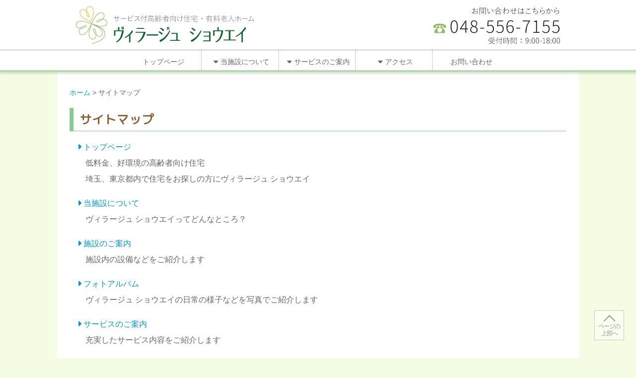

--- FILE ---
content_type: text/html
request_url: https://www.village-shoei.jp/sitemap/
body_size: 2269
content:
<!DOCTYPE html>
<html lang="ja">
<head>
	<meta charset="UTF-8">
	<meta name="viewport" content="width=device-width, initial-scale=1.0">
	<title>【公式】サイトマップ｜サービス付き高齢者向け住宅・埼玉県のヴィラージュ ショウエイ</title>
	<meta name="Keywords" content="サービス付き高齢者向け住宅,サ高住,埼玉,住所地特例,利用権契約,サイトマップ,公式">
	<meta name="Description" content="サイトマップ｜埼玉、東京でサービス付き高齢者向け住宅をお探しの方はお気軽にこちらからお問い合わせください。低料金・好環境で要支援・要介護の方も安心してご利用いただけます。">
	<meta name="robots" content="index,follow">
	<link rel="index" href="/">
	<link rel="stylesheet" href="/common/css/import.css">

	<link rel="preconnect" href="https://fonts.googleapis.com">
	<link rel="preconnect" href="https://fonts.gstatic.com" crossorigin>
	<link rel="stylesheet" href="https://fonts.googleapis.com/css2?family=Zen+Maru+Gothic:wght@500&display=swap">
	<link rel="stylesheet" href="https://fonts.googleapis.com/css?family=M+PLUS+Rounded+1c">

	<!-- Global site tag (gtag.js) - Google Analytics -->
	<script async src="https://www.googletagmanager.com/gtag/js?id=G-50J67KGKS9"></script>
	<script>
	  window.dataLayer = window.dataLayer || [];
	  function gtag(){dataLayer.push(arguments);}
	  gtag('js', new Date());

	  gtag('config', 'G-50J67KGKS9');
	</script>

	<script src="https://kit.fontawesome.com/8e66d9c94e.js" crossorigin="anonymous"></script>

</head>


<body id="indexBG">
<header>

	<div id="h_cont">
		<p id="logo" class="PC_only"><a href="http://www.village-shoei.jp/"><img src="/common/image/header/header02.png" alt="低料金、好環境の安心の共同住宅" width="1000" height="100"></a></p>
		<p id="logo2" class="MB_only"><a href="http://www.village-shoei.jp/"><img src="/common/image/header/header02.png" alt="低料金、好環境の安心の共同住宅"></a></p>
	</div><!-- h_cont End -->

<nav class="PC_only allbtn">
	<ul>
		<li><a href="http://www.village-shoei.jp/" title="ヴィラージュ ショウエイ トップページ">トップページ</a></li>
		<li><a href="/public/" title="当施設について"><i class="fa-solid fa-caret-down fa-fw"></i>当施設について</a>
			<ul class="dropdown_menu">
				<li class="dropdown_list"><a href="/public/guide.html" title="施設のご案内">施設のご案内</a></li>
				<li class="dropdown_list"><a href="/gallery/index.php" title="フォトアルバム">フォトアルバム</a></li>
			</ul>
		</li>
		<li><a href="/service/" title="サービスのご案内"><i class="fa-solid fa-caret-down fa-fw"></i>サービスのご案内</a>
			<ul class="dropdown_menu">
				<li class="dropdown_list"><a href="/service/price.html" title="ご利用料金">ご利用料金</a></li>
				<li class="dropdown_list"><a href="/service/flow.html" title="ご入居の流れ">ご入居の流れ</a></li>
			</ul>
		</li>
		<li><a href="/company/access.html" title="交通・アクセス"><i class="fa-solid fa-caret-down fa-fw"></i>アクセス</a>
			<ul class="dropdown_menu">
				<li class="dropdown_list"><a href="/company/index.html" title="会社情報">会社情報</a></li>
			</ul>
		</li>
		<li><a href="/inquiry/" title="お問い合わせ・お申込み">お問い合わせ</a></li>
	</ul>
</nav>

</header>


<!-- InstanceBeginEditable name="mainv" -->
<!-- InstanceEndEditable -->


<div id="contents">


<section>
	<div id="main">
	<!-- InstanceBeginEditable name="main" -->
	<div id="pankuzu">
	<a href="http://www.village-shoei.jp/">ホーム</a>&nbsp;&gt;&nbsp;サイトマップ
	</div><!-- pankuzu End -->

	<h2 class="lead bottom15">サイトマップ</h2>

	<dl class="sitemap">
	<dt><a href="http://www.village-shoei.jp/">トップページ</a></dt>
		<dd>
		低料金、好環境の高齢者向け住宅<br>
		埼玉、東京都内で住宅をお探しの方にヴィラージュ ショウエイ</dd>

		<dt><a href="/public/">当施設について</a></dt>
		<dd>ヴィラージュ ショウエイってどんなところ？</dd>

		<dt><a href="/public/guide.html">施設のご案内</a></dt>
		<dd>施設内の設備などをご紹介します</dd>
	
		<dt><a href="/gallery/index.php">フォトアルバム</a></dt>
		<dd>ヴィラージュ ショウエイの日常の様子などを写真でご紹介します</dd>

		<dt><a href="/service/">サービスのご案内</a></dt>
		<dd>充実したサービス内容をご紹介します</dd>

		<dt><a href="/service/price.html">ご利用料金</a></dt>
		<dd>ご利用料金をご案内します</dd>

		<dt><a href="/service/flow.html">ご入居の流れ</a></dt>
		<dd>ご入居いただくまでの流れをご案内します</dd>

		<dt><a href="/company/access.html">アクセス</a></dt>
		<dd>ヴィラージュ ショウエイへのアクセス方法をご案内します</dd>

		<dt><a href="/inquiry/">お申込み・お問い合わせ</a></dt>
		<dd>お電話・入力フォームにてお問い合わせいただけます</dd>

		<dt><a href="/company/">運営会社情報</a></dt>
		<dd>ヴィラージュ ショウエイの運営会社をご紹介します</dd>

		<dt><a href="/company/privacy.html">プライバシーポリシー</a></dt>
		<dd>当社の個人情報保護方針について</dd>

		<dt><a href="/sitemap/">サイトマップ</a></dt>
		<dd>当ページです</dd>
	</dl>

	<p class="bottom15 clear"><a href="/inquiry/"><img src="/common/image/lib/inquiry_bnr02.jpg" class="alfa"></a>


	<!-- InstanceEndEditable -->
	</div><!-- main End -->

</section>

<br clear="all" class="PC_only">
</div><!-- contents End -->


<p><a href="#indexBG" class="gotop">ページの<br class="PC_only">上部へ</a></p>


<div id="MB_menu">
	<div><a href="#MB_menu" class="menuopen"><i class="fas fa-bars"></i> メニューをひらく</a><a href="#close" class="menuclose"><i class="fas fa-times-circle"></i> メニューをとじる</a></div>
	<ul>
		<li><a href="http://www.village-shoei.jp/">トップページ</a></li>
		<li><a href="/public/">当施設について</a></li>
		<li><a href="/public/guide.html">施設のご案内</a></li>
		<li><a href="/gallery/index.php">フォトアルバム</a></li>
		<li><a href="/service/">サービスのご案内</a></li>
		<li><a href="/service/price.html">ご利用料金</a></li>
		<li><a href="/service/flow.html">ご入居の流れ</a></li>
		<li><a href="/inquiry/">お申込み・お問い合わせ</a></li>
		<li><a href="/company/access.html">交通・アクセス</a></li>
		<li><a href="/company/">運営会社情報</a></li>
		<li><a href="/company/privacy.html">プライバシーポリシー</a></li>
		<li>&copy; 2009-2023 Asahi Care Service Co.,Ltd.</li>

	</ul>
</div>


<footer class="PC_only">
	
	<div id="footerBox1">

	<dl>
	<dt><a href="http://www.village-shoei.jp/">トップページ</a></dt>
	<dt><a href="/public/">当施設について</a></dt>
	<dt><a href="/public/guide.html">施設のご案内</a></dt>
	<dt><a href="/gallery/index.php">フォトアルバム</a></dt>
	<dt><a href="/service/">サービスのご案内</a></dt>
	<dt><a href="/service/price.html">ご利用料金</a></dt>
	<dt><a href="/service/flow.html">ご入居の流れ</a></dt>
	<dt><a href="/company/access.html">交通・アクセス</a></dt>
	<dt><a href="/inquiry/">お申込み・お問い合わせ</a></dt>
	<dt><a href="/company/">運営会社情報</a></dt>
	<dt><a href="/company/privacy.html">プライバシーポリシー</a></dt>
	<dt><a href="/sitemap/">サイトマップ</a></dt>
	</dl>




	<br clear="all">
	</div><!-- footerBox01 End -->
	


</footer>

<address>&copy; 2009-2023 Asahi Care Service Co.,Ltd.</address>


</body>
<!-- InstanceEnd --></html>


--- FILE ---
content_type: text/css
request_url: https://www.village-shoei.jp/common/css/import.css
body_size: 126
content:
@charset "utf-8";
/* ===================================================================
CSS information

 file name  :import.css
 style info :各CSSファイル読み込み用
=================================================================== */

/* レスポンシブ用
----------------------------------------------------------- */
@import url("responsive.css");

/* default style - リセット及びbody基本設定
----------------------------------------------------------- */
@import url("default.css");


/* 共通スタイル用
----------------------------------------------------------- */
@import url("style.css");

/* ヘッダー用
----------------------------------------------------------- */
@import url("header.css");

/* フッター用
----------------------------------------------------------- */
@import url("footer.css");

/* 各ページ用
----------------------------------------------------------- */
@import url("page.css");

--- FILE ---
content_type: text/css
request_url: https://www.village-shoei.jp/common/css/responsive.css
body_size: 1254
content:
@charset "utf-8";

/* PCモード */
@media only screen and (min-width:1000px) {

#h_cont {
    width:100%;
    margin-right: auto;
    margin-left: auto;
}


.MB_only {
    display: none;
}

#MB_menu {
    display: none;
}


a[href^="tel:"] {
    pointer-events: none;
}


}   /* PCモードおわり */



/* タブレットモード */

@media only screen and (min-width:680px) and ( max-width:999px) {
	
	.MB_only {
	    display: none;
	}

	#MB_menu {
	    display: none;
	}

	#contents {
		width: 80% !important;
	}
	
	#contents2 {
		width: 80% !important;
	}
	.LinkBox {
		display: flex;
		flex-wrap: wrap;
		justify-content: center;
		margin-bottom: 2em;
	}
	.box-item {
		width: 300px !important;
		height: 300px !important;
	}
	.box-item img {
		width: 200px !important;
		height: 200px !important;
	}
	.box-item h2 {
		font-size: 1em !important;
	}

	ul.service_icon2 { width:100% !important}

	a[href^="tel:"] {
		pointer-events: none;
	}


	ul.PhotoBox {
		width: 100% !important;
	}
	
	

}
   /* タブレットモードおわり */



/* モバイルモード */
@media only screen and (max-width:679px) {

.PC_only {display: none}

body {
    width: 100%;
    overflow: hidden;
}
header {
    margin-bottom: 0!important;
}

#contents {
    width: 90% !important;
	margin-left: -0.5em !important;
    overflow: hidden;
}

#contents2 {
    width: 90% !important;
	margin-left: -0.5em !important;
    overflow: hidden;
}



section > #main {
    width: 100%;
    float: none;
}

#h_cont {
    width: 100%;
    background-image: none;
    background-color: #fff;
}

.box-item {
	width: 280px !important;
	height: 280px !important;
}
.box-item img {
	width: 200px !important;
	height: 200px !important;
}


ul.PhotoBox {
	width: 100% !important;
}
ul.PhotoBox2 {
	width: 100% !important;
}

ul.service_icon2 { width:100% !important}
ul.service_icon2 li { font-size: 0.9em !important}

#logo2.MB_only {
	display: block;
}

.gotop {
	width: 3em !important;
	height: 3em !important;
	border-radius: 50%;
	text-indent: -9999px;
	opacity: 1 !important;
	bottom: 4em !important;
	right: 1em !important;
}
.gotop::before{
	bottom: 0.5em;
}

#news dl {
	height: 120px;
	overflow: auto;
}
#news dl dt {
	float: none;
	display: block;
	font-weight: bold;
}
#news dl dd {
	display: block;
	font-size: 0.9em;
	line-height: 1.5;
	padding-bottom: 0.5em;
	border-bottom: 1px solid #ccc;
}


table.price {
	width: 100%!important;
}
table.price2 td {
	padding: 0.5em 0.2em;
	text-align: center;
	font-size: 0.8em;
	line-height: 1.5;
}


/*下部メニュー*/
#MB_menu{
	/*アニメーション*/
	-webkit-transition: all 0.3s ease 0s;
	transition: all 0.3s ease 0s;
	/*配置*/
	position: fixed;
	bottom: 0px;
	left: 0;
	width: 100%;
	height: 100%;
	pointer-events: none;
	z-index: 100;
}

/****メニュー開閉ボタン****/
#MB_menu div{
	/*デザイン*/
	width: 100%;
    padding: 1.5em;
	background: rgb(95, 95, 95);
	/*配置*/
	overflow: hidden;
	position: absolute;
	bottom: 0;
	left: 0;
}
#MB_menu .menuopen{
	/*デザイン*/
	color: rgba(255,255,255,1);
	font-size: 1em;
    text-align: center;
    text-decoration: none;
    letter-spacing: 1px;
	/*配置*/
	display: block;
	width: 100%;
	height: 100%;
	padding-top: 0.5em;
	position: absolute;
	top: 0;
	left: -1em;
	pointer-events: auto;
}
#MB_menu .menuclose{
	/*デザイン*/
	color: rgba(255,255,255,1);
	font-size: 1em;
    text-align: center;
    text-decoration: none;
    letter-spacing: 1px;
	/*配置*/
	display: none;
	width: 100%;
	height: 100%;
	padding-top: 0.5em;
	position: absolute;
	top: 0;
	left: -1em;
	pointer-events: auto;
}
/****メニュー一覧****/
#MB_menu ul{
	/*デザイン*/
	width: 100%;
	/*配置*/
	position: absolute;
	left: 0;
	bottom: -420px; /*#menu liの高さ×個数*/
}
#MB_menu li{
	/*デザイン*/
	background: rgba(245, 245, 245,0.9);
    padding: 0.1em 0 1.1em 1em;
	border-top: 1px rgba(255,255,255,1) solid;
	height: 15px;
	/*配置*/
	pointer-events: auto;
}
#MB_menu li:last-child {
    background-color: #ccc;
}
#MB_menu li a {
    font-size: 12px;
    padding-left: 10px;
    font-weight: bold;
    text-decoration: none;
}
#MB_menu li a:before {
	font-family: "Font Awesome 5 Free";
	content: '\f0da'' ';
	font-weight: 900;
  }


/****メニューオープン時****/
#MB_menu:target{
	bottom: 420px;/*#menu liの高さ×個数*/
}
#MB_menu:target .menuopen{
	/*配置*/
	display: none;
}
#MB_menu:target .menuclose{
	/*配置*/
	display: block;
}






}   /* モバイルモードおわり */

--- FILE ---
content_type: text/css
request_url: https://www.village-shoei.jp/common/css/default.css
body_size: 1355
content:
@charset "utf-8";
/* ===================================================================
CSS information

 file name  :default.css
 style info :ブラウザスタイルのリセットと基本設定
=================================================================== */

/* ----------------------- Browser Default Initialization */
html {
	overflow-y: scroll;
	width: 100%; 
	height: 100%; 
	scroll-behavior: smooth;
}
body, div, dl, dt, dd, ul, li, h1, h2, h3, h4, h5, h6, pre, form, fieldset, input, textarea, p, blockquote, th, td	{
	margin: 0;
	padding: 0;
	font-size: 16px;
	font-family:"Yu Gothic Medium", "游ゴシック Medium", YuGothic, "游ゴシック体", "ヒラギノ角ゴ Pro W3", "メイリオ", sans-serif;
}

address, caption, cite, code, dfn, em, strong, th, var	{
	font-style: normal;
	font-size: 14px;
	font-family:"Yu Gothic Medium", "游ゴシック Medium", YuGothic, "游ゴシック体", "ヒラギノ角ゴ Pro W3", "メイリオ", sans-serif;
}

caption, th	{
	text-align: left;
}
q:before ,q:after {
	content: '';
}
object, embed	{
	vertical-align: top;
}
hr, legend	{
	display: none;
}
h1{
	font-size: 2em;
}
h2, h3, h4, h5, h6	{
	font-size: 100%;
	font-weight: normal;
}
h2 {
	margin-bottom: 1em;
}


img, abbr, acronym, fieldset	{
	border: 0;
}
img	{
	vertical-align: top;
}
ul li	{
	list-style-type: none;
}
p, dd, blockquote	{
	text-align: justify;
	text-justify: inter-ideograph;
}

/* ----------------------- Basic Style */
/* ------------ Font Style */
body {
	color:#666;
	line-height: 200%;
	background-color: #f4fde4;
}

a, a:link	{
	text-decoration: underline;
	color: #09c;
}
a:visited	{
	text-decoration: underline;
}
a:hover	{
	text-decoration: underline;
	color: #f90;
}
a:active	{
	text-decoration: underline;
}

img {
	border: none;
	max-width: 100%;
	height: auto;
}

.clear {
	clear: both;
}


a:hover img.alfa {
	-webkit-transition: all 0.3s ease 0s;
	transition: all 0.3s ease 0s;
	filter: alpha(opacity=70);
	-moz-opacity: 0.7;
	opacity: 0.7;
}


#contents {
	width: 1000px;
	background-color: #fff;
	margin-right: auto;
	margin-left: auto;
	height: 100%;
	margin-bottom: 20px;
	padding: 25px;
	/*border: 1px solid #DEDDCF;*/
}

#contents2 {
	width: 1000px;
	background-color: #f4fde4;
	margin-right: auto;
	margin-left: auto;
	height: 100%;
	margin-bottom: 20px;
	padding: 25px;
}

ul.bnr li {
	margin-bottom: 10px;
}
h3.lead {
	border-bottom-width: 3px;
	border-bottom-style: solid;
	border-bottom-color: #B4B4B4;
	font-weight: bold;
}

h3.point {
	padding: 0.5em 0;
	font-family: "M PLUS Rounded 1c";
	font-size: 1.3em;
	font-weight: bold;
	color: #006836;
}

h2.lead {
	padding: 0.3em 0.5em;
	font-family: "M PLUS Rounded 1c";
	font-size: 1.5em;
	font-weight: bold;
	letter-spacing: 1px;
	color: #836230;
	border-left: solid 8px #8bca94;
	border-bottom: solid 1px #8bca94;
}

h2.point {
	position: relative;
	font-family: "M PLUS Rounded 1c";
	color: #1da136;
	font-size: 2em;
	font-weight: bold;
	padding: 12px 0;
	text-align: center;
	margin: 1.5em 0;
	}
h2.point:before {
	content: "";
	position: absolute;
	top: -8px;
	left: 50%;
	width: 150px;
	height: 58px;
	border-radius: 50%;
	border: 5px solid #acecb9;
	border-left-color: transparent;
	border-right-color: transparent;
	-webkit-transform: translateX(-50%);
	transform: translateX(-50%);
	}

.gotop{
    display: block;
    width: 60px;
    height: 60px;
    box-sizing: border-box;
    background: #FFF;
    border: 1px solid #999;
    padding-top: 2em;
    text-align: center;
    letter-spacing: -1px;
    font-size: 75%;
	line-height: 1.2;
    text-decoration: none !important;
    color: #333 !important;
    opacity: 0.5;
    position: fixed;
    bottom: 3em;
    right: 2em;
    z-index: 10;
}
.gotop::before{
    content: "";
    display: block;
    border-top: 2px solid #333;
    border-right: 2px solid #333;
    width: 25%;
    height: 25%;
    top: 20%;
    left: 0;
    right: 0;
    margin: auto;
    position: absolute;
    transform: rotate(-45deg);
}
.gotop:hover{
	text-decoration: none;
    color: #333;
    opacity: 1;
}

--- FILE ---
content_type: text/css
request_url: https://www.village-shoei.jp/common/css/style.css
body_size: 551
content:
@charset "utf-8";

.alignC {
	text-align: center;
}
.alignR {
	text-align: right;
}
.alignL {
	text-align: left;
}

.d_inline {
	display: inline;
}
.d_inblock {
	display: inline-block;
}
.d_block {
	display: block;
}



.color1 {
	background-color: #FFDFC1;
}
.color2 {
	background-color: #ffd4d4;
}
.color3 {
	background-color: #faf0e7;
}

.t-red {
	color: #F00;
}
.bold {
	font-weight: bold;
}
.font12 {
	font-size: 12px;
}
.font16 {
	font-size: 16px;
}
.font18 {
	font-size: 18px;
}
.font20 {
	font-size: 20px;
}

.font08em {
	font-size: 0.8em;
}
.font12em {
	font-size: 1.2em;
}
.font15em {
	font-size: 1.5em;
}
.font20em {
	font-size: 2em;
}

.f_left {
	float: left;
}
.f_right {
	float: right;
}
.f_none {
	float: none;
}


.txt_ind10{
	margin-left:1.0em;
	text-indent: -1.0em; 
}

.txt_ind15{
	margin-left: 1.5em;
	text-indent: -1.5em; 
}

.txt_ind20{
	margin-left: 2.0em;
	text-indent: -2.0em; 
}

.txt_ind25{
	margin-left: 2.5em;
	text-indent: -2.5em; 
}

.txt_ind30{
	margin-left: 3.0em;
	text-indent: -3.0em; 
}

.txt_ind35{
	margin-left: 3.5em;
	text-indent: -3.5em; 
}

.txt_ind40{
	margin-left: 4.0em;
	text-indent: -4.0em; 
}

.txt_ind45{
	margin-left: 4.5em;
	text-indent: -4.5em; 
}

.txt_ind50{
	margin-left: 5.0em;
	text-indent: -5.0em; 
}

.txt_ind55{
	margin-left: 5.5em;
	text-indent: -5.5em; 
}
.txt_ind60{
	margin-left: 6.0em;
	text-indent: -6.0em; 
}
.txt_ind65{
	margin-left: 6.5em;
	text-indent: -6.5em; 
}
.txt_ind70{
	margin-left: 7.0em;
	text-indent: -7.0em; 
}
.txt_ind75{
	margin-left: 7.5em;
	text-indent: -7.5em; 
}
.txt_ind80{
	margin-left: 8.0em;
	text-indent: -8.0em; 
}
.txt_ind85{
	margin-left: 8.5em;
	text-indent: -8.5em; 
}
.txt_ind90{
	margin-left: 9.0em;
	text-indent: -9.0em; 
}
.txt_ind95{
	margin-left: 9.5em;
	text-indent: -9.5em; 
}
.txt_ind100{
	margin-left: 10.0em;
	text-indent: -10.0em; 
}
.txt_ind105{
	margin-left: 10.5em;
	text-indent: -10.5em; 
}
.txt_ind110{
	margin-left: 11.0em;
	text-indent: -11.0em; 
}
.txt_ind115{
	margin-left: 11.5em;
	text-indent: -11.5em; 
}
.txt_ind120{
	margin-left: 12.0em;
	text-indent: -12.0em; 
}
.txt_ind125{
	margin-left: 12.5em;
	text-indent: -12.5em; 
}
.txt_ind130{
	margin-left: 13.0em;
	text-indent: -13.0em; 
}


.bottom05 {
	margin-bottom: 5px;
}

.bottom10 {
	margin-bottom: 10px;
}
.bottom15 {
	margin-bottom: 15px;
}
.bottom20 {
	margin-bottom: 20px;
}
.bottom25 {
	margin-bottom: 25px;
}

.txtHeight20 {
	line-height: 20px;
}


table {
	width: 100%;
	border-top-width: 1px;
	border-left-width: 1px;
	border-top-style: solid;
	border-left-style: solid;
	border-top-color: #CCC;
	border-left-color: #CCC;
}
table th{
	padding: 7px;
	font-weight: normal;
	border-right-width: 1px;
	border-bottom-width: 1px;
	border-right-style: solid;
	border-bottom-style: solid;
	border-right-color: #CCC;
	border-bottom-color: #CCC;
}
table td{
	padding: 7px;
	border-right-width: 1px;
	border-bottom-width: 1px;
	border-right-style: solid;
	border-bottom-style: solid;
	border-right-color: #CCC;
	border-bottom-color: #CCC;
}
table.center th ,table.center td{
	text-align: center;
}
table.w540 {
	width: 540px;
	margin-right: auto;
	margin-left: auto;
}
table.w430 {
	float: left;
	width: 430px;
	margin-bottom: 10px;
}

--- FILE ---
content_type: text/css
request_url: https://www.village-shoei.jp/common/css/header.css
body_size: 745
content:
@charset "utf-8";
header {
	margin-bottom: 0px;
	background-color:#fff;
}

#h_cont {
	display:flex;
	justify-content: center;
}

nav {
    display:flex;
    justify-content: center;
    position: relative;
    width:100%;
  	height: 40px;
    background-color: #fff;
    border-top: solid 1px #aaa;
    border-bottom: solid 4px #aedfa7;
    box-shadow: 0px 4px 3px 0px rgba(0,0,0,0.1);
    z-index: 10;
}

nav ul li {
    display:inline-flex;
    justify-content:space-between;
    flex-flow: row nowrap;
    width: 150px;
    height: 40px;
    border-right: 1px dotted #aaa;
    position: relative;
}

nav ul li:last-child {
    border-right: none;
}

nav a {
    margin: 0.3em;
    padding: 0.2em 0.2em 0.2em 0;
    width: 150px;
    font-size: 0.9em;
    text-align:center;
    text-decoration: none !important;
    color:#666 !important;
}
nav a:hover {
    background-color: #ddf3cf;
}

.dropdown_menu {
  display: none; /*デフォルトでは非表示の状態にしておく*/
  width: 150px;
  position: absolute;
  top: 40px;
  left: 0;
}
li:hover .dropdown_menu {
  display: block; /*Gナビメニューにホバーしたら表示*/
}
.dropdown_list {
  background-color: #fff;
  height: 40px;
  border-right: none;
  transition: all .3s;
  position: relative;
  border-top: 1px dotted #aaa;
  box-shadow: 0px 4px 3px 0px rgba(0,0,0,0.1);
}
.dropdown_list:hover {
  background-color: #fff;
}
.dropdown_list a {
  display: flex;
  justify-content: center;
  align-items: center;
  color: #666;
  text-decoration: none;
  position: relative;
}



#mainv {
    position: relative;
	width: 100%;
}
#mainv p {
    position:absolute;
    top: 50%;
    left: 1em;
    color: #fff;
    font-size: 3.5vw;
    font-family: 'Zen Maru Gothic', sans-serif;
    text-shadow: 3px 3px 5px rgba(0,0,0,0.5);
    z-index: 99;
}

.slide {
    position: relative;
    width: 100%;
    padding-top: 30%;
    overflow: hidden;
    background-color: #fff;
    z-index: 1;
  }
   
  @keyframes slideshow {
    0% {
      opacity: 0;
    }
   
    10% {
      opacity: 1;
    }
   
    28% {
      opacity: 1
    }
   
    38% {
      opacity: 0;
    }
   
    100% {
      opacity: 0;
    }
  }
   
.slide img {
    position: absolute;
    top: 50%;
    left: 50%;
    transform: translate(-50%, -50%);
    width: 100%;
    height: auto;
    opacity: 0;
    animation: slideshow 24s ease-in-out infinite;
  }
   
.slide img:nth-child(2) {
    animation-delay: 8s;
  }
   
.slide img:last-child {
    animation-delay: 16s;
  }



--- FILE ---
content_type: text/css
request_url: https://www.village-shoei.jp/common/css/footer.css
body_size: 127
content:
@charset "utf-8";
footer {
	background-color: #fff;
	padding-top: 25px;
}

#footerBox1 {
	display: flex;
	justify-content:center;
	background-color: #eee;
	padding: 1em;
	border-top: 1px solid #ccc;
}
#footerBox1 dl {
	display: flex;
	flex-direction:column;
	flex-wrap: wrap;
	width: 950px;
	height: 70px;
}
#footerBox1 dl dt a{
	font-size: 15px;
	text-decoration: none;
}
#footerBox1 dl dt a:before {
	font-family: "Font Awesome 5 Free";
	content: '\f0da'' ';
	font-weight: 900;
  }



address {
	padding-bottom : 5px;
	text-align: center;
	font-size: 12px;
	background-color: #666;
	color: #fff;
	clear: both;
}


--- FILE ---
content_type: text/css
request_url: https://www.village-shoei.jp/common/css/page.css
body_size: 1870
content:
@charset "utf-8";

/* パンくず */
#pankuzu {
	font-size: 14px;
	margin-bottom: 15px;
}
#pankuzu a {
	text-decoration: none;
}

/* 更新情報 */
#news dl {
	height: 120px;
	overflow: auto;
}
#news dl dt{
	width: 9em;
	float: left;
	font-weight: bold;
}
#news dl dd{
	font-size: 1em;
	padding-left: 9em;
	padding-right: 0.5em;
	margin-bottom: 15px;
	padding-bottom: 10px;
	border-bottom: 1px solid #ccc;
}

div#news {
	background-color: #fff;
	padding: 1em 2em;
}

/* Youtube表示 */
#Youtube_box {
	display: flex;
	flex-wrap: wrap;
	justify-content: center;
	background-color: #ffffff;
	margin-top: 1em;
}
#Youtube_box h2 {
  font-family: "Concert One", sans-serif;
  font-weight: 400;
  font-style: normal;
}

#Youtube_box iframe {
	margin: 0.5em 0;
	padding: 1em;
	box-shadow: 2px 2px 2px rgba(32, 46, 33, 0.2);
}

.Youtube_tex {
	max-width: 500px;
	display: flex;
	align-items: center;
	margin: 0.5em;
}



/* TOPページ用パネル表示 */
.LinkBox {
	display: flex;
	flex-wrap: wrap;
	justify-content: center;
	gap: 1em;
	margin-bottom: 2em;
}
.LinkBox a {
	text-decoration: none !important;
}

.box-item {
	width: 288px;
	height: 350px;
	background-color: #fff;
	border: 1px solid #c6e0c6;
	padding: 1.6em 1em;
}

.box-item img {
	display: block;
	width: 270px;
	height: 270px;
	margin: 0 auto;
}
.box-item h2 {
	text-align: center;
	color: #836230;
	font-size: 1.2em;
	font-weight: bold;
	padding-top: 0.4em;
	margin-bottom: 0;
}
.box-item h4 {
	text-align: center;
	color: rgb(4, 53, 4);
	font-size: 1em;
	line-height: 1.5em;
}
.box-item:hover {
	background-color: #edffcd;
}


/* サービスのご案内アイコン */
ul.service_icon {
	display: flex;
	flex-wrap:wrap;
	justify-content:center;
	width: 100%;
	gap: 0.5em;
	overflow: hidden;
}


/* 施設紹介 写真 */
ul.PhotoBox {
	display: flex;
	flex-wrap: wrap;
	width: 650px;
	gap: 1em;
	margin-bottom: 2em;
}

ul.PhotoBox li {
	width: 315px;
	margin-bottom: 20px;
	text-align: center;
	line-height: 1.2;
}


/* フォトアルバム */
ul.PhotoBox2 {
	display: flex;
	flex-wrap: wrap;
	width: 650px;
	gap: 1em;
	margin-bottom: 2em;
}

ul.PhotoBox2 li {
	position: relative;
	width: 315px;
	background-color: #eee;
	margin-bottom: 20px;
	text-align: center;
	line-height: 1.2;
}

ul.PhotoBox2 li p {
	padding: 0.5em;
	
}
ul.PhotoBox2 li p::before {
	font-family: "Font Awesome 5 Free";
	content: '\f0c6'' ';
	font-weight: 900;
}

ul.PhotoBox2 li img {
	width: 300px;
	padding: 0 0 2em 0;
}
ul.PhotoBox2 li a::after {
	position: absolute;
	right: 0.5em;
	bottom: 0.2em;
	content: 'クリックで拡大';
	font-weight: 400;
	color: #666;
	text-decoration: none !important;
	}
	

/* アクセス */
dl.access dd {
	margin-left:1.0em;
	text-indent: -1.0em; 
}
.accessL {
	float: left;
	width: 350px;
	margin: 0 10px 20px 0;
}
.accessR {
	float: left;
	width: 350px;
	margin-bottom: 20px;
}

.googlemap {
	position: relative;
	width: 100%;
	padding: calc(450 / 600 * 100%) 0 0;
}

.googlemap iframe {
	position: absolute;
	top: 0;
	left: 0;
	width: 100%;
	height: 100%;
}


/* プライバシーポリシー */
dl.privacy dt{
	border-left: 5px solid #888;
	margin-bottom: 5px;
	padding-left: 0.5em;
	font-weight: bold;
}
dl.privacy dd{
	margin-bottom: 10px;
	padding-left: 15px;
}



/* サイトマップ */
dl.sitemap {
	margin-left: 1em;
	margin-bottom: 20px;
}
dl.sitemap dt a {
	text-decoration: none;
}
dl.sitemap dd {
	padding-left: 1em;
	margin-bottom: 1em;
}
dl.sitemap dt a:before {
	font-family: "Font Awesome 5 Free";
	content: '\f0da'' ';
	font-weight: 900;
  }


/* 利用料金テーブル */
table.price {
	text-align: center;
	max-width: 900px;
}

table.price2 {
	text-align: center;
	max-width: 900px;
}

/* サービス一覧 */
ul.service_icon2 { display: flex;
	flex-wrap: wrap;
	justify-content:center;
	width: 600px;
	gap: 1em;
	margin: 0 auto 1em;
}

ul.service_icon2 li {
	width: 10em;
	padding: 0.2em;
	border-radius: 0.5em;
	background-color: #81ac88;
	box-shadow: 2px 2px 2px rgba(32, 46, 33, 0.2);
	color: #fff;
	font-size: 1.1em;
	font-weight: bold;
	text-align:center}


/* 入居の流れ */
.step2 {
	border: 1px solid #F5be30;
	border-radius: 0.5em;
	overflow: hidden;
}
.step2 dt {
	padding: 0.5em 0;
	background-color: #fff0dd;
	font-size: 1.2em;
	color: #8b6943;
	font-weight: bold;
	letter-spacing: 1px;
}
.step2 dt span {
	margin-right: 1em;
	padding: 0.5em;
	background-color: #F5be30;
	font-size: 1.2em;
	color: #fff;
}
.step2 dd {
	padding: 1em;
}

.tell{margin: 20px
}


/* 会社情報・採用情報テーブル */
.col-head-type1 {
	border-collapse: collapse;
  width: 100%
}
  
  .col-head-type1 th,
  .col-head-type1 td {
	border: 1px solid #dbe1e8;  
	padding: 8px;
  }
  
  .col-head-type1 th {
	background: #dbf1e5;
	text-align: left;
	width: 120px;
  }
  
  @media only screen and (max-width: 800px) {
	.col-head-type1 tr,
	.col-head-type1 th,
	.col-head-type1 td {
	  display: block;
	  width: auto;
	}
	
	.col-head-type1 tr:first-child {
	  border-top: 1px solid #dbe1e8;  
	}
	
	.col-head-type1 th,
	.col-head-type1 td {
	  border-top: none;
	}
  }

/*採用情報タブ切り替え*/
.recruit_tabs {
	background-color: #fff;
	width: 700px;
	margin: 0 auto;}
  
  /*タブのスタイル*/
  .tab_item {
	width: calc(100%/3);
	height: 2.5em;
	background-color: #d9d9d9;
	line-height: 2.5em;
	text-align: center;
	color: #fff;
	display: block;
	float: left;
	text-align: center;
	font-weight: bold;
	transition: all 0.2s ease;
  }
  .tab_item:hover {
	opacity: 0.75;
	cursor: pointer;
  }
  
  /*ラジオボタンを全て消す*/
  input[name="tab_item"] {
	display: none;
  }
  
  /*タブ切り替えの中身のスタイル*/
  .tab_content {
	display: none;
	clear: both;
	overflow: hidden;
  }
  
  
  /*選択されているタブのコンテンツのみを表示*/
  #fulltime:checked ~ #fulltime_tab,
  #parttime:checked ~ #parttime_tab {
	display: block;
  }
  
  /*選択されているタブのスタイルを変える*/
  .recruit_tabs input:checked + .tab_item {
	background-color: #89d8c0;
	color: #565656;
  }